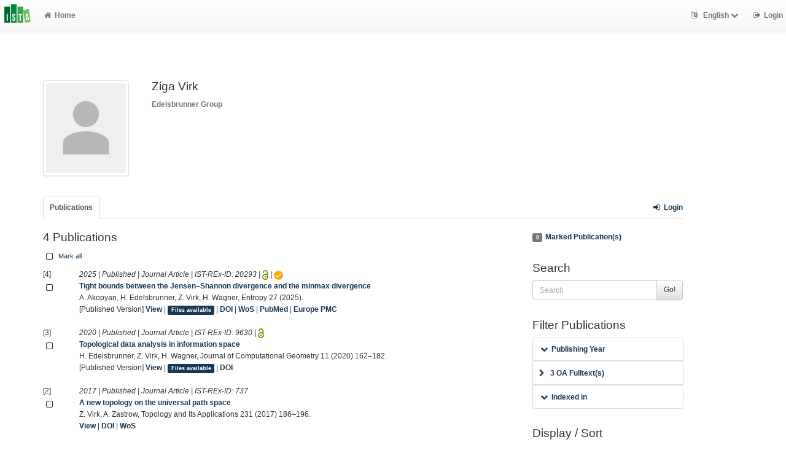

--- FILE ---
content_type: text/html; charset=utf-8
request_url: https://research-explorer.ista.ac.at/person/2E36B656-F248-11E8-B48F-1D18A9856A87
body_size: 8392
content:
<!--
IST modifications:
  private account
  image use 
  display name
  shibboleth login link
-->



<!DOCTYPE html>
<html lang="en">


<!-- BEGIN header.tt -->
  <head>
    <title>ISTA Research Explorer
    </title>
    <link rel="icon" href="https://research-explorer.ista.ac.at/images/brand_logo.png" type="image/png">
        
      <link rel="alternate" type="application/rss+xml" href="https://research-explorer.ista.ac.at/feed/daily?q=person%252D2" title="Ziga Virk's Publication (today)">
      <link rel="alternate" type="application/rss+xml" href="https://research-explorer.ista.ac.at/feed/weekly?q=person%252D2" title="Ziga Virk's Publication (last week)">
      <link rel="alternate" type="application/rss+xml" href="https://research-explorer.ista.ac.at/feed/monthly?q=person%252D2" title="Ziga Virk's Publication (last month)">
    
    <meta name="robots" content="index,follow,noimageindex" />
    
    <!--
IST modifications:
  added my_css.css link
-->

<!-- BEGIN head_meta.tt -->
    <meta http-equiv="Content-Type" content="text/html; charset=utf-8">
    <meta name="viewport" content="width=device-width, initial-scale=1.0">
    <!-- Bootstrap -->
    <!-- HTML5 shim and Respond.js IE8 support of HTML5 elements and media queries -->
    <!--[if lt IE 10]>
    <link rel="stylesheet" type="text/css" href="https://research-explorer.ista.ac.at/css/ltIE10.css" />
    <![endif]-->
    <link rel="stylesheet" href="https://research-explorer.ista.ac.at/css/main.css">
    <link rel="stylesheet" href="https://research-explorer.ista.ac.at/css/my_css.css">
    <script type="text/javascript">
      window.librecat = {
        uri_base: "https://research-explorer.ista.ac.at"
      };
    </script>
    <script src="https://research-explorer.ista.ac.at/javascripts/jquery.min.js"></script>
    <script src="https://research-explorer.ista.ac.at/javascripts/jquery-ui-1.10.4.custom.min.js"></script>
    <script src="https://research-explorer.ista.ac.at/javascripts/bootstrap.min.js"></script><!-- main bootstrap file -->
    <script src="https://research-explorer.ista.ac.at/javascripts/bootstrap-select.min.js"></script><!-- dropdown-like selects -->
    <script src="https://research-explorer.ista.ac.at/javascripts/librecat.js"></script>
<!-- END head_meta.tt -->
  </head>

  <body>
  <!--
IST modifications:
  piwik
  style attr added to navbar-brand anchor
  moderation queue link
  shibboleth login link
-->


<!-- Piwik -->
<script type="text/javascript">
  var _paq = _paq || [];
  /* tracker methods like "setCustomDimension" should be called before "trackPageView" */
  _paq.push(['trackPageView']);
  _paq.push(['enableLinkTracking']);
  (function() {
    var u="//piwik.ist.ac.at/";
    _paq.push(['setTrackerUrl', u+'piwik.php']);
    _paq.push(['setSiteId', '7']);
    var d=document, g=d.createElement('script'), s=d.getElementsByTagName('script')[0];
    g.type='text/javascript'; g.async=true; g.defer=true; g.src=u+'piwik.js'; s.parentNode.insertBefore(g,s);
  })();
</script>
<!-- End Piwik Code -->


<!-- BEGIN navbar.tt -->
<header>
    <nav class="navbar navbar-default navbar-fixed-top" role="navigation">
        <div class="navbar-header">
            <button type="button" class="navbar-toggle" data-toggle="collapse" data-target=".navbar-ex1-collapse">
                <span class="sr-only">Toggle navigation</span>
                <span class="icon-bar"></span>
                <span class="icon-bar"></span>
                <span class="icon-bar"></span>
            </button>
            <a style="margin-right:5px;" class="navbar-brand" title="ISTA Research Explorer home" href="https://ista.ac.at"><img src="https://research-explorer.ista.ac.at/images/ISTA_Logo_Signet_4c_rgb.svg" alt="" /></a>
        </div>
        <!-- Collect the nav links, forms, and other content for toggling -->
        <div class="collapse navbar-collapse navbar-ex1-collapse">
            <ul class="nav navbar-nav">
                <li class=""><a href="https://research-explorer.ista.ac.at/"><span class="fa fa-home"></span>Home</a></li>
            </ul>
            <ul class="nav navbar-nav navbar-right">
                <!-- START btn_lang.tt -->






  
    
  

  




  <li class="helpme helpme-md dropdown" data-placement="left" title="Change language">

    <a href="#" class="dropdown-toggle" data-toggle="dropdown">
      <span class="fa fa-language"></span>
      English
      <span class="fa fa-chevron-down"></span>
    </a>
    <ul class="dropdown-menu">
    
      <li>
        <a href="https://research-explorer.ista.ac.at/set_language?lang=de">Deutsch</a>
      </li>
    
    </ul>

  </li>


<!-- END btn_lang.tt -->

                <li><a href="https://research-explorer.ista.ac.at/auth/shibboleth"><span class="fa fa-sign-out"></span><span class="hidden-sm">Login</span></a></li>
            </ul>
        </div><!-- /.navbar-collapse -->
        <!-- /container -->
    </nav>
    <div class="modal" id="selectAFF">
        <div class="modal-dialog">
            <div class="modal-content">
                <div class="modal-header">
                    <button type="button" class="close" data-dismiss="modal" aria-hidden="true">&times;</button>
                    <h4 class="modal-title">Title</h4>
                    <div><small>Click a name to choose. Click <span class="fa fa-chevron-down"></span> to show more.</small></div>
                </div>
                <div class="modal-body">
                </div>
            </div>
        </div>
    </div>
</header>
<main class="front">
    <div class="container">
<!-- END navbar.tt -->

  <div class="row">
    <div class="col-xs-12" id="messages">
    </div>
  </div>

<!-- END header.tt -->

<!-- BEGIN home.tt -->
<div class="row"><!-- outer border -->
    <div class="col-md-11 col-sm-12"> <!-- main content (left) -->
        <div class="page-header">
            <div class="row">
                <div class="col-md-2 col-sm-3 hidden-xs margin-bottom1 helpme helpme-md" data-placement="top" title="Ziga Virk">
                        <img src="https://research-explorer.ista.ac.at/images/dummy.png" style="max-width:140px;" class="img-thumbnail">
                </div>
                <div class="col-md-6 col-sm-5 col-xs-12">
                    <h3 class="margin-top0"> Ziga Virk</h3>
                    <!--
IST modifications:
  removed email (privacy)
  removed librecat id
  display name stuff
  added id placeholders
-->

<!-- BEGIN person_profile.tt -->
<div  style="margin-bottom: 6px;"> 
  <a href="/groups/HeEd" class="text-muted"><strong>Edelsbrunner Group</strong></a>
</div>


    <div class="col-md-12 row hidden-xs">
    <form action="https://research-explorer.ista.ac.at/librecat/person/author_id" id="author_id_form" method="POST">
    <input type="hidden" name="_id" value="" />
<!-- end if -->
    <div class="row authorIds_input form-group hidden">
      <div class="col-md-4">Alias</div>
      <div class="col-md-6"><input placeholder="enter alias name" type="text" class="form-control input-sm check_alias" data-id="2E36B656-F248-11E8-B48F-1D18A9856A87" name="alias" id="alias" value="" /></div>
    </div>

<!-- end if -->
    <div class="row authorIds_input form-group hidden">
      <div class="col-md-4">ArXiv ID</div>
      <div class="col-md-6"><input placeholder="example_s_1" type="text" class="form-control input-sm check_arxiv" data-id="2E36B656-F248-11E8-B48F-1D18A9856A87" name="arxiv" id="arxiv" value="" /></div>
    </div>

<!-- end if -->
    <div class="row authorIds_input form-group hidden">
      <div class="col-md-4">Author Claim</div>
      <div class="col-md-6"><input placeholder="your.adress@ista.ac.at (if registered)" type="text" class="form-control input-sm check_authorClaim" data-id="2E36B656-F248-11E8-B48F-1D18A9856A87" name="authorClaim" id="authorClaim" value="" /></div>
    </div>

<!-- end if -->
    <div class="row authorIds_input form-group hidden">
      <div class="col-md-4">GitHub</div>
      <div class="col-md-6"><input placeholder="enter gitub username" type="text" class="form-control input-sm check_github" data-id="2E36B656-F248-11E8-B48F-1D18A9856A87" name="github" id="github" value="" /></div>
    </div>

<!-- end if -->
    <div class="row authorIds_input form-group hidden">
      <div class="col-md-4">Google Scholar Profile</div>
      <div class="col-md-6"><input placeholder="abC4zOMIZZZj&hl" type="text" class="form-control input-sm check_googleScholar" data-id="2E36B656-F248-11E8-B48F-1D18A9856A87" name="googleScholar" id="googleScholar" value="" /></div>
    </div>

<!-- end if -->
    <div class="row authorIds_input form-group hidden">
      <div class="col-md-4">INSPIRE ID</div>
      <div class="col-md-6"><input placeholder="INSPIRE-12345678" type="text" class="form-control input-sm check_inspire" data-id="2E36B656-F248-11E8-B48F-1D18A9856A87" name="inspire" id="inspire" value="" /></div>
    </div>

<!-- end if -->
    <div class="row authorIds_input form-group hidden">
      <div class="col-md-4">MR Author ID</div>
      <div class="col-md-6"><input placeholder="123456" type="text" class="form-control input-sm check_MRauthorID" data-id="2E36B656-F248-11E8-B48F-1D18A9856A87" name="MRauthorID" id="MRauthorID" value="" /></div>
    </div>

<!-- end if -->
    <div class="row authorIds_input form-group hidden">
      <div class="col-md-4">ORCID ID</div>
      <div class="col-md-6"><input placeholder="0000-0001-0002-0003" type="text" class="form-control input-sm check_orcid" data-id="2E36B656-F248-11E8-B48F-1D18A9856A87" name="orcid" id="orcid" value="" /></div>
    </div>

<!-- end if -->
    <div class="row authorIds_input form-group hidden">
      <div class="col-md-4">Researcher ID</div>
      <div class="col-md-6"><input placeholder="A-A12C-2018" type="text" class="form-control input-sm check_researcherId" data-id="2E36B656-F248-11E8-B48F-1D18A9856A87" name="researcherId" id="researcherId" value="" /></div>
    </div>

<!-- end if -->
    <div class="row authorIds_input form-group hidden">
      <div class="col-md-4">Scopus Author ID</div>
      <div class="col-md-6"><input placeholder="1234567899" type="text" class="form-control input-sm check_scopusId" data-id="2E36B656-F248-11E8-B48F-1D18A9856A87" name="scopusId" id="scopusId" value="" /></div>
    </div>

      <div class="row authorIds_input form-group hidden">
        <div class="col-md-4">First Name</div>
        <div class="col-md-6"><input type="text" class="form-control input-sm check_display_first_name" data-id="2E36B656-F248-11E8-B48F-1D18A9856A87" name="display_first_name" id="display_first_name" value="Ziga" /></div>
      </div>
      <div class="row authorIds_input form-group hidden">
        <div class="col-md-4">Last Name</div>
        <div class="col-md-6"><input type="text" class="form-control input-sm check_display_last_name" data-id="2E36B656-F248-11E8-B48F-1D18A9856A87" name="display_last_name" id="display_last_name" value="Virk" /></div>
      </div>
<!-- END foreach -->

    <div class="row authorIds_input hidden">
      <div class="col-md-4">
	<span class="fa fa-question-circle" id="authorid_help" data-toggle="tooltip" data-placement="right" title="These IDs will be visible on your public person page immediately after saving."></span>
	<script>
	  $('#authorid_help').tooltip();
	</script>
      </div>
      <div class="col-md-6">
	<button type="button" id="saveAuthorIds" class="btn btn-success"><span class="fa fa-check"></span> Save</button>
	<button type="button" onclick="editAuthorIds('cancel');" class="btn btn-warning"><span class="fa fa-times"></span> Cancel</button>
      </div>
    </div>
    </form>
    </div>
  


<script>
$('#saveAuthorIds').click(function(e){
  if($('.check_alias').val() && $('.check_alias').closest('.form-group').hasClass('has-error')){
    e.preventDefault();
  }
  else {
    $('#author_id_form').submit();
  }
});
</script>
<!-- END person_profile.tt -->

                </div>
                
            </div>
        </div>

        

        
        <div class="row margin-xs-top"> <!-- row span11 publications, projects, departments -->
            <div class="col-md-12">

                <ul class="nav nav-tabs">
                    
                    
                    <li class="helpme active" title="Your personal publication list. If all of your publications have been made public, this list will look exactly like the list on your public author's page."><a href="https://research-explorer.ista.ac.at/person/2E36B656-F248-11E8-B48F-1D18A9856A87">Publications</a></li>
                    
                  </li>
                    
                    
                    
                    
                    
                    
                    
                    <li class="hidden-md hidden-lg hidden-sm"><a href="#facets">Search / Filter</a></li>
                    <li class="hidden-md hidden-lg hidden-sm"><a href="#export">Export Marked</a></li>
                    <li class="navbar-right"><a href="https://research-explorer.ista.ac.at/auth/shibboleth" title="Login"><span class="fa fa-sign-in fw"></span>Login</a></li>
                    
                </ul>
                
            </ul>
        </div>
    </div>
    <div class="row">
        <div class="tab-content">
            
            
            <!-- frontend or user -->
            <div class="tab-pane active" id="publ-user">
                <!-- publication -->
                <div class="col-sm-8">
                    
                    <!--
IST modifications:
  moderation and scopus tags
-->

<!-- BEGIN hits.tt -->
<div class="row">
  <div class="col-md-12">
    <h3 class="margin-top0">4 Publications
    
    </h3>
  </div>
</div>

    <p>
      <a class="btn btn-xs mark_all padding0" data-marked="0"><span class="fa fa-square-o fa-lg"></span> Mark all</a>
    </p>

<div class="row margin-top1">
</div>

<!-- This publication list is displayed in "short" style and sorted "" -->


<div class="row">

  <div class="col-md-1">
    [4] <br>
    <a class="mark btn btn-xs padding0" data-marked="0" data-id="20293"><span class="fa fa-square-o fa-lg"></span></a>
  </div>


    <div class="col-md-11">

    <em>2025 | Published |   Journal Article | IST-REx-ID: <span class="pubid">20293</span> | <img src="https://research-explorer.ista.ac.at/images/access_open.png" class="description" data-toggle="tooltip" data-html="true" data-placement="bottom" rel="tooltip" title="Open access file" alt="OA">
    | <a href="https://www.coalition-s.org"><img src="https://research-explorer.ista.ac.at/images/planS.png" style='width:15px; height:15px' class="description" data-toggle="tooltip" data-html="true" data-placement="bottom" rel="tooltip" title="PlanS" alt="PlanS">
    </a></em>
    <div class="citation-block-div">
	  <a href="https://research-explorer.ista.ac.at/record/20293"><strong>Tight bounds between the Jensen–Shannon divergence and the minmax divergence</strong></a><br>
        A. Akopyan, H. Edelsbrunner, Z. Virk, H. Wagner, Entropy 27 (2025).
    </div>
    <!--
IST  modifications:
  replacing view link text from app shortname to "view"
  only allowing super admin to publish from these links
-->

<!-- BEGIN links.tt -->


  [Published Version]


<a href="https://research-explorer.ista.ac.at/record/20293" title="Show complete bibliographic information and access options.">View</a>
  
  | <a
        href="https://research-explorer.ista.ac.at/record/20293"
        class="label label-primary"
        >Files available</a>
  

  

   | <a href="https://doi.org/10.3390/e27080854">DOI</a>
  
   | <a href="http://ws.isiknowledge.com/cps/openurl/service?url_ver=Z39.88-2004&amp;rft_id=info:ut/001557476000001">WoS</a>
   | <a href="https://www.ncbi.nlm.nih.gov/pubmed/40870326">PubMed</a> | <a href="https://europepmc.org/abstract/MED/40870326">Europe PMC</a>
  
  
  


<!-- END links.tt -->

  </div>
</div>

<div class="row">&nbsp;</div>


<div class="row">

  <div class="col-md-1">
    [3] <br>
    <a class="mark btn btn-xs padding0" data-marked="0" data-id="9630"><span class="fa fa-square-o fa-lg"></span></a>
  </div>


    <div class="col-md-11">

    <em>2020 | Published |   Journal Article | IST-REx-ID: <span class="pubid">9630</span> | <img src="https://research-explorer.ista.ac.at/images/access_open.png" class="description" data-toggle="tooltip" data-html="true" data-placement="bottom" rel="tooltip" title="Open access file" alt="OA">
    </em>
    <div class="citation-block-div">
	  <a href="https://research-explorer.ista.ac.at/record/9630"><strong>Topological data analysis in information space</strong></a><br>
        H. Edelsbrunner, Z. Virk, H. Wagner, Journal of Computational Geometry 11 (2020) 162–182.
    </div>
    <!--
IST  modifications:
  replacing view link text from app shortname to "view"
  only allowing super admin to publish from these links
-->

<!-- BEGIN links.tt -->


  [Published Version]


<a href="https://research-explorer.ista.ac.at/record/9630" title="Show complete bibliographic information and access options.">View</a>
  
  | <a
        href="https://research-explorer.ista.ac.at/record/9630"
        class="label label-primary"
        >Files available</a>
  

  

   | <a href="https://doi.org/10.20382/jocg.v11i2a7">DOI</a>
  
  
  
  
  
  


<!-- END links.tt -->

  </div>
</div>

<div class="row">&nbsp;</div>


<div class="row">

  <div class="col-md-1">
    [2] <br>
    <a class="mark btn btn-xs padding0" data-marked="0" data-id="737"><span class="fa fa-square-o fa-lg"></span></a>
  </div>


    <div class="col-md-11">

    <em>2017 | Published |   Journal Article | IST-REx-ID: <span class="pubid">737</span> 
    </em>
    <div class="citation-block-div">
	  <a href="https://research-explorer.ista.ac.at/record/737"><strong>A new topology on the universal path space</strong></a><br>
        Z. Virk, A. Zastrow, Topology and Its Applications 231 (2017) 186–196.
    </div>
    <!--
IST  modifications:
  replacing view link text from app shortname to "view"
  only allowing super admin to publish from these links
-->

<!-- BEGIN links.tt -->



<a href="https://research-explorer.ista.ac.at/record/737" title="Show complete bibliographic information and access options.">View</a>
  

  

   | <a href="https://doi.org/10.1016/j.topol.2017.09.015">DOI</a>
  
   | <a href="http://ws.isiknowledge.com/cps/openurl/service?url_ver=Z39.88-2004&amp;rft_id=info:ut/000413889100012">WoS</a>
  
  
  
  


<!-- END links.tt -->

  </div>
</div>

<div class="row">&nbsp;</div>


<div class="row">

  <div class="col-md-1">
    [1] <br>
    <a class="mark btn btn-xs padding0" data-marked="0" data-id="521"><span class="fa fa-square-o fa-lg"></span></a>
  </div>


    <div class="col-md-11">

    <em>2017 | Published |   Journal Article | IST-REx-ID: <span class="pubid">521</span> | <img src="https://research-explorer.ista.ac.at/images/access_open.png" class="description" data-toggle="tooltip" data-html="true" data-placement="bottom" rel="tooltip" title="Open access file" alt="OA">
    </em>
    <div class="citation-block-div">
	  <a href="https://research-explorer.ista.ac.at/record/521"><strong>Higson compactification and dimension raising</strong></a><br>
        K. Austin, Z. Virk, Topology and Its Applications 215 (2017) 45–57.
    </div>
    <!--
IST  modifications:
  replacing view link text from app shortname to "view"
  only allowing super admin to publish from these links
-->

<!-- BEGIN links.tt -->


  [Submitted Version]


<a href="https://research-explorer.ista.ac.at/record/521" title="Show complete bibliographic information and access options.">View</a>
  

  

   | <a href="https://doi.org/10.1016/j.topol.2016.10.005">DOI</a>
   | <a href="https://arxiv.org/abs/1608.03954">Download Submitted Version (ext.)</a>
   | <a href="http://ws.isiknowledge.com/cps/openurl/service?url_ver=Z39.88-2004&amp;rft_id=info:ut/000390501400005">WoS</a>
  
   | <a href="https://arxiv.org/abs/1608.03954">arXiv</a>
  
  


<!-- END links.tt -->

  </div>
</div>

<div class="row">&nbsp;</div>




<script>
  $('.citation-block-link').tooltip();
</script>

<!-- END hits.tt -->

                </div>
                <div class="col-md-3 col-md-offset-1 col-sm-4 facets">
                    <!--
IST modifications:
  added doi_only_csv export
  removed specific tab modus id appended embedded collapse chevron
  added limit=100 to export links
-->


<!-- BEGIN filters.tt -->
<div id="filters" class="anchor"></div>
<div id="export"></div>

<div class="hidden-sm hidden-md hidden-lg"><hr></div>

<div class="margin-bottom1">
  <a href="https://research-explorer.ista.ac.at/marked" rel="nofollow"><span class="label label-default total-marked"></span>Marked Publication(s)</a>
</div>
<!-- BEGIN search_box.tt -->
<h3>Search</h3>
<form
    id="backend_search_form"
    action="#"
    method="get"
    role="form"
    class="helpme helpme-md"
    data-placement="left"
    title="Search this publication list.">
  <span class="input-group">
    <input type="text" class="form-control" name="q" value="" placeholder="Search" />
    <span class="input-group-btn">
      <button type="submit" class="btn btn-default">Go!</button>
    </span>
  </span>
</form>
<!-- END search_box.tt -->


<!-- 
IST modifications:
  manually adding department facets because i dont know why adding to to features.yml doesn't work
-->


<div id="facets"></div>
<div class="hidden-sm hidden-md hidden-lg"><hr></div>

  <h3>Filter Publications</h3>

  
    
    
      
        
        
        
          
          
        
      
        
        
        
          
          
        
      
        
        
        
          
          
          
        
        
        
      
      
    
      
        
        
        
          
          
          
        
        
      
        
        
        
          
          
          
        
        
        
      
      
    
      
        
        
        
          
          
        
      
        
        
        
          
          
          
        
          
          
          
        
          
          
          
        
        
        
      
      
    
    
    <ul class="nav nav-tabs nav-stacked margin-top1 helpme" data-placement="left">
    
      <li>
        <button data-target="#year_user" data-toggle="collapse" class="btn-link"><span class="fa fa-chevron-down fw"></span>Publishing Year</button>
<div class="facettecollapse">
<ul id="year_user" class="collapse">
    <li><a class="facet_user" data-key="cql" data-param="year" data-value="2025" href="#" rel="nofollow">2025 (1)</a></li>
    <li><a class="facet_user" data-key="cql" data-param="year" data-value="2020" href="#" rel="nofollow">2020 (1)</a></li>
    <li><a class="facet_user" data-key="cql" data-param="year" data-value="2017" href="#" rel="nofollow">2017 (2)</a></li>
</ul>
</div>

      </li>
    
      <li>
        
  <a class="facet_user" data-key="cql" data-param="oa" data-value="1" href="#" rel="nofollow"><span class="fa fa-chevron-right"></span>3 OA Fulltext(s)</a>

      </li>
    
      <li>
        <button data-toggle="collapse" data-target="#extid_user" class="btn-link"><span class="fa fa-chevron-down fw"></span>Indexed in</button>
<div class="facettecollapse">
  <ul id="extid_user" class="collapse">
    <li><a class="facet_user" data-key="cql" data-param="isi" data-value="1" href="#" rel="nofollow"><span class="fa fa-chevron-right"></span>3 Web of Science</a></li>
    <li><a class="facet_user" data-key="cql" data-param="pmid" data-value="1" href="#" rel="nofollow"><span class="fa fa-chevron-right"></span>1 Pubmed</a></li>
    <li><a class="facet_user" data-key="cql" data-param="arxiv" data-value="1" href="#" rel="nofollow"><span class="fa fa-chevron-right"></span>1 arXiv</a></li>
  </ul>
</div>

      </li>
    
  
  
  </ul>


<h3>Display / Sort</h3>



<ul class="nav nav-tabs nav-stacked ul3">
  
  <li>
    <button data-toggle="collapse" data-target="#sort_facet" class="btn-link"><span class="fa fa-chevron-down fw"></span>Sort</button>
    <div class="facettecollapse">
    <ul id="sort_facet" class="collapse">
        
          <li><a href="#" class="facet_user" data-key="sort" data-value="year.asc" rel="nofollow">Publishing Year <span class="fa fa-arrow-up"></span></a>
          <a href="#" class="facet_user" data-key="sort" data-value="year.desc" rel="nofollow">
          <span class="fa fa-arrow-down"></span></a></li>
          <li><a href="#" class="facet_user" data-key="sort" data-value="date_published.asc" rel="nofollow">Date Published <span class="fa fa-arrow-up"></span></a>
          <a href="#" class="facet_user" data-key="sort" data-value="date_published.desc" rel="nofollow">
          <span class="fa fa-arrow-down"></span></a></li>
          <li><a href="#" class="facet_user" data-key="sort" data-value="title.asc" rel="nofollow">Title <span class="fa fa-arrow-up"></span></a>
          <a href="#" class="facet_user" data-key="sort" data-value="title.desc" rel="nofollow">
          <span class="fa fa-arrow-down"></span></a></li>
          <li><a href="#" class="facet_user" data-key="sort" data-value="author.asc" rel="nofollow">First Author <span class="fa fa-arrow-up"></span></a>
          <a href="#" class="facet_user" data-key="sort" data-value="author.desc" rel="nofollow">
          <span class="fa fa-arrow-down"></span></a></li>
          <li><a href="#" class="facet_user" data-key="sort" data-value="type.asc" rel="nofollow">Publication Type <span class="fa fa-arrow-up"></span></a>
          <a href="#" class="facet_user" data-key="sort" data-value="type.desc" rel="nofollow">
          <span class="fa fa-arrow-down"></span></a></li>
          <li><a href="#" class="facet_user" data-key="sort" data-value="publication.asc" rel="nofollow">Publ./ Series/ Journal <span class="fa fa-arrow-up"></span></a>
          <a href="#" class="facet_user" data-key="sort" data-value="publication.desc" rel="nofollow">
          <span class="fa fa-arrow-down"></span></a></li>
    </ul>
    </div>
  </li>

  <li>
    <button data-toggle="collapse" data-target="#style" class="btn-link"><span class="fa fa-chevron-down fw"></span>Citation Style</button>
    <div class="facettecollapse">
    <ul id="style" class="collapse">
          <li><a href="https://research-explorer.ista.ac.at/person/2E36B656-F248-11E8-B48F-1D18A9856A87?style=mla" rel="nofollow">MLA</a></li>
          <li><span class="text-muted">Default</span></li>
          <li><a href="https://research-explorer.ista.ac.at/person/2E36B656-F248-11E8-B48F-1D18A9856A87?style=ieee" rel="nofollow">IEEE</a></li>
          <li><a href="https://research-explorer.ista.ac.at/person/2E36B656-F248-11E8-B48F-1D18A9856A87?style=ama" rel="nofollow">AMA</a></li>
          <li><a href="https://research-explorer.ista.ac.at/person/2E36B656-F248-11E8-B48F-1D18A9856A87?style=ista" rel="nofollow">ISTA Annual Report</a></li>
          <li><a href="https://research-explorer.ista.ac.at/person/2E36B656-F248-11E8-B48F-1D18A9856A87?style=chicago" rel="nofollow">Chicago</a></li>
          <li><a href="https://research-explorer.ista.ac.at/person/2E36B656-F248-11E8-B48F-1D18A9856A87?style=apa" rel="nofollow">APA</a></li>
    </ul>
    </div>
  </li>

</ul>
<h3>Export / Embed</h3>

<ul class="nav nav-tabs nav-stacked ul4">
  <li>
    <button data-toggle="collapse" data-target="#export_facet" class="btn-link">
      <span class="fa fa-chevron-down fw"></span>Export as
    </button>
    <div class="facettecollapse">
    <ul id="export_facet" class="collapse">

      <li><a href="#modal" data-toggle="modal" rel="nofollow"><span class="fa fa-fw fa-share-square-o"></span>RTF (e.g. Word, Office)</a></li>
      <li><a href="https://research-explorer.ista.ac.at/export?cql=person%3D2E36B656-F248-11E8-B48F-1D18A9856A87&fmt=bibtex&limit=100" rel="nofollow"><span class="fa fa-fw fa-share-square-o"></span>BibTeX (e.g. Citavi)</a></li>
      <li><a href="https://research-explorer.ista.ac.at/export?cql=person%3D2E36B656-F248-11E8-B48F-1D18A9856A87&fmt=ris&limit=100" rel="nofollow"><span class="fa fa-fw fa-share-square-o"></span>RIS</a></li>
      <li><a href="https://research-explorer.ista.ac.at/export?cql=person%3D2E36B656-F248-11E8-B48F-1D18A9856A87&fmt=json&limit=100" rel="nofollow"><span class="fa fa-fw fa-share-square-o"></span>JSON</a></li>
      <li><a href="https://research-explorer.ista.ac.at/export?cql=person%3D2E36B656-F248-11E8-B48F-1D18A9856A87&fmt=yaml&limit=100" rel="nofollow"><span class="fa fa-fw fa-share-square-o"></span>YAML</a></li>
      <li><a href="https://research-explorer.ista.ac.at/export?cql=person%3D2E36B656-F248-11E8-B48F-1D18A9856A87&fmt=doi_only_csv&limit=10000" rel="nofollow"><span class="fa fa-fw fa-share-square-o"></span>DOI only</a></li>
    </ul>
    </div>
  </li>
  <li>
    <button data-toggle="collapse" data-target="#embed_user" id="id_button_embed" class="btn-link">
      <span class="fa fa-chevron-down fw"></span>Embed
    </button>
    <div class="facettecollapse">
    <ul id="embed_user" class="collapse">
        <li><span class="fa fa-fw fa-arrow-circle-o-down"></span><strong>js</strong>
        <span class="input-group">
          <input id="id_jstext" class="form-control" readonly="1">
          <span class="input-group-btn">
            <button class="btn btn-default" data-clipboard-target="#id_jstext">
              <span class="fa fa-clipboard"></span>
            </button>
          </span>
        </span>
        </li>
        <li><span class="fa fa-fw fa-arrow-circle-o-down"></span><strong>iframe</strong>
        <span class="input-group">
          <input id="id_iframetext" class="form-control" readonly="1">
          <span class="input-group-btn">
            <button class="btn btn-default" data-clipboard-target="#id_iframetext">
              <span class="fa fa-clipboard"></span>
            </button>
          </span>
        </span>
        </li>
        <li><span class="fa fa-fw fa-arrow-circle-o-down"></span><strong>link</strong>
        <span class="input-group">
          <input id="id_linktext" class="form-control" readonly="1">
          <span class="input-group-btn">
            <button class="btn btn-default" data-clipboard-target="#id_linktext">
              <span class="fa fa-clipboard"></span>
            </button>
          </span>
        </span>
        </li>
    </ul>
    </div>
  </li>

  <li>
    <a href="https://research-explorer.ista.ac.at/marked" rel="nofollow" class="btn-link"><span class="label label-default total-marked"></span>Marked Publication(s)</a>
  </li>
</ul>

<!-- Modal -->
<div id="modal" class="modal">
  <div class="modal-dialog">
    <div class="modal-content">
      <div class="modal-header">
	     <button type="button" class="close" data-dismiss="modal"><span class="fa fa-fw fa-times"></span></button>
	     <h3 id="ModalExport">Export Options</h3>
      </div>
      <div class="modal-body">
       <p><span class="fa fa-chevron-right"></span><a href="https://research-explorer.ista.ac.at/export?bag=publication&cql=person%3D2E36B656-F248-11E8-B48F-1D18A9856A87&fmt=rtf&limit=100&links=1" class="rtfmodal" rel="nofollow">Export list with links (LibreCat | DOI | WoS etc.)</a></p>
	     <p><span class="fa fa-chevron-right"></span><a href="https://research-explorer.ista.ac.at/export?bag=publication&cql=person%3D2E36B656-F248-11E8-B48F-1D18A9856A87&fmt=rtf&limit=100" class="rtfmodal" rel="nofollow">Export list without links</a></p>
       <p><span class="fa fa-chevron-right"></span><a href="https://research-explorer.ista.ac.at/export?bag=publication&cql=person%3D2E36B656-F248-11E8-B48F-1D18A9856A87&fmt=rtf&limit=10000" class="rtfmodal" rel="nofollow">Export all without links</a></p>
      </div>
    </div>
  </div>
</div>

<script src="https://research-explorer.ista.ac.at/javascripts/clipboard.min.js">
</script>
<script>
var clipboard = new Clipboard('.btn');

$('.rtfmodal').click(function(){
  $('myModal').modal('hide');
});
var path = '/person/2E36B656-F248-11E8-B48F-1D18A9856A87',
searchParams = {};

// $('#id_button_embed_user').click(function() {
$('#id_button_embed').click(function() {
    var embed_link = window.location.href;
    var person_id  = embed_link.match(/\/person\/([^\?]+)/);

    var no_params = embed_link.match(/\/person\/(\d+)$/);
    var yes_params = embed_link.match(/\/person\/(\d+)\?.*/);
    if(no_params){
      embed_link = embed_link.replace(/\/person\/\d+/, "/embed?q=person%3D" + no_params[1]);
    }
    else if(yes_params){
      embed_link = embed_link.replace(/\/person.*/, "/embed?");
    }

    if (embed_link.match(/\/publication/)) {
      embed_link = embed_link.replace(/\/publication.*/,"/embed?");
    }

    if (embed_link.match(/\/record/)) {
      embed_link = embed_link.replace(/\/record.*/,"/embed?");
    }

    embed_link = embed_link + $.param($.extend({}, searchParams), true);

    embed_link = embed_link + '&lang=en';

    var emb_js     = '<div class="publ"><script type="text/javascript" charset="UTF-8" src="'+ embed_link +'&fmt=js"><\/script><noscript><a href="'+ embed_link +'" target="_blank">My Publication List</a></noscript></div>';
    var emb_iframe = '<iframe id="pubIFrame" name="pubIFrame" frameborder="0" width="726" height="300" src="' + embed_link + '&fmt=iframe"></iframe>';
    var emb_link   = '<a href="'+ window.location.href +'">My Publication List</a>';

    $('#id_jstext').val(emb_js);
    $('#id_iframetext').val(emb_iframe);
    $('#id_linktext').val(emb_link);
});

$('a.facet_user').click(function(evt) {
  evt.preventDefault();
  var par_key = $(this).data('key');
  if(!searchParams[par_key]){
    searchParams[par_key] = [];
  }
  if(par_key == "sort"){
    searchParams[par_key].push($(this).data('value'));
  }
  else if(par_key == "cql"){
    var op = '="';
    if ($(this).data('param') == 'extern') {
      op = '<>"';
    } 
    searchParams[par_key].push($(this).data('param') + op + $(this).data('value') + '"');
    delete searchParams.start;
    delete searchParams.fmt;
  }
  else {
    searchParams[par_key] = $(this).data('value');
  }
  var url = path+'?'+ $.param($.extend({}, searchParams), true);
  window.location.replace(url);
});

$('button.collapse').click(function(e){
  e.preventDefault();
});
</script>

<!-- END filters.tt -->

                </div>
            </div>
            <div class="tab-pane" id="publ-user-grants">
                <!-- publication -->
                <div class="col-sm-8">
                    
                  <!-- IST custom view -->

<!-- BEGIN project/hits.tt -->

<h3 class="margin-top0"> Grants</h3>

<br>



<div class="row">
  <div class="col-md-12">
  </div>
</div>

                </div>
    
            </div>

            <div class="tab-pane" id="publ-data">
                <!-- data -->
                <div class="col-sm-8">
                    
                    <!--
IST modifications:
  moderation and scopus tags
-->

<!-- BEGIN hits.tt -->
<div class="row">
  <div class="col-md-12">
    <h3 class="margin-top0">4 Publications
    
    </h3>
  </div>
</div>

    <p>
      <a class="btn btn-xs mark_all padding0" data-marked="0"><span class="fa fa-square-o fa-lg"></span> Mark all</a>
    </p>

<div class="row margin-top1">
</div>

<!-- This publication list is displayed in "short" style and sorted "" -->


<div class="row">

  <div class="col-md-1">
    [4] <br>
    <a class="mark btn btn-xs padding0" data-marked="0" data-id="20293"><span class="fa fa-square-o fa-lg"></span></a>
  </div>


    <div class="col-md-11">

    <em>2025 | Published |   Journal Article | IST-REx-ID: <span class="pubid">20293</span> | <img src="https://research-explorer.ista.ac.at/images/access_open.png" class="description" data-toggle="tooltip" data-html="true" data-placement="bottom" rel="tooltip" title="Open access file" alt="OA">
    | <a href="https://www.coalition-s.org"><img src="https://research-explorer.ista.ac.at/images/planS.png" style='width:15px; height:15px' class="description" data-toggle="tooltip" data-html="true" data-placement="bottom" rel="tooltip" title="PlanS" alt="PlanS">
    </a></em>
    <div class="citation-block-div">
	  <a href="https://research-explorer.ista.ac.at/record/20293"><strong>Tight bounds between the Jensen–Shannon divergence and the minmax divergence</strong></a><br>
        A. Akopyan, H. Edelsbrunner, Z. Virk, H. Wagner, Entropy 27 (2025).
    </div>
    <!--
IST  modifications:
  replacing view link text from app shortname to "view"
  only allowing super admin to publish from these links
-->

<!-- BEGIN links.tt -->


  [Published Version]


<a href="https://research-explorer.ista.ac.at/record/20293" title="Show complete bibliographic information and access options.">View</a>
  
  | <a
        href="https://research-explorer.ista.ac.at/record/20293"
        class="label label-primary"
        >Files available</a>
  

  

   | <a href="https://doi.org/10.3390/e27080854">DOI</a>
  
   | <a href="http://ws.isiknowledge.com/cps/openurl/service?url_ver=Z39.88-2004&amp;rft_id=info:ut/001557476000001">WoS</a>
   | <a href="https://www.ncbi.nlm.nih.gov/pubmed/40870326">PubMed</a> | <a href="https://europepmc.org/abstract/MED/40870326">Europe PMC</a>
  
  
  


<!-- END links.tt -->

  </div>
</div>

<div class="row">&nbsp;</div>


<div class="row">

  <div class="col-md-1">
    [3] <br>
    <a class="mark btn btn-xs padding0" data-marked="0" data-id="9630"><span class="fa fa-square-o fa-lg"></span></a>
  </div>


    <div class="col-md-11">

    <em>2020 | Published |   Journal Article | IST-REx-ID: <span class="pubid">9630</span> | <img src="https://research-explorer.ista.ac.at/images/access_open.png" class="description" data-toggle="tooltip" data-html="true" data-placement="bottom" rel="tooltip" title="Open access file" alt="OA">
    </em>
    <div class="citation-block-div">
	  <a href="https://research-explorer.ista.ac.at/record/9630"><strong>Topological data analysis in information space</strong></a><br>
        H. Edelsbrunner, Z. Virk, H. Wagner, Journal of Computational Geometry 11 (2020) 162–182.
    </div>
    <!--
IST  modifications:
  replacing view link text from app shortname to "view"
  only allowing super admin to publish from these links
-->

<!-- BEGIN links.tt -->


  [Published Version]


<a href="https://research-explorer.ista.ac.at/record/9630" title="Show complete bibliographic information and access options.">View</a>
  
  | <a
        href="https://research-explorer.ista.ac.at/record/9630"
        class="label label-primary"
        >Files available</a>
  

  

   | <a href="https://doi.org/10.20382/jocg.v11i2a7">DOI</a>
  
  
  
  
  
  


<!-- END links.tt -->

  </div>
</div>

<div class="row">&nbsp;</div>


<div class="row">

  <div class="col-md-1">
    [2] <br>
    <a class="mark btn btn-xs padding0" data-marked="0" data-id="737"><span class="fa fa-square-o fa-lg"></span></a>
  </div>


    <div class="col-md-11">

    <em>2017 | Published |   Journal Article | IST-REx-ID: <span class="pubid">737</span> 
    </em>
    <div class="citation-block-div">
	  <a href="https://research-explorer.ista.ac.at/record/737"><strong>A new topology on the universal path space</strong></a><br>
        Z. Virk, A. Zastrow, Topology and Its Applications 231 (2017) 186–196.
    </div>
    <!--
IST  modifications:
  replacing view link text from app shortname to "view"
  only allowing super admin to publish from these links
-->

<!-- BEGIN links.tt -->



<a href="https://research-explorer.ista.ac.at/record/737" title="Show complete bibliographic information and access options.">View</a>
  

  

   | <a href="https://doi.org/10.1016/j.topol.2017.09.015">DOI</a>
  
   | <a href="http://ws.isiknowledge.com/cps/openurl/service?url_ver=Z39.88-2004&amp;rft_id=info:ut/000413889100012">WoS</a>
  
  
  
  


<!-- END links.tt -->

  </div>
</div>

<div class="row">&nbsp;</div>


<div class="row">

  <div class="col-md-1">
    [1] <br>
    <a class="mark btn btn-xs padding0" data-marked="0" data-id="521"><span class="fa fa-square-o fa-lg"></span></a>
  </div>


    <div class="col-md-11">

    <em>2017 | Published |   Journal Article | IST-REx-ID: <span class="pubid">521</span> | <img src="https://research-explorer.ista.ac.at/images/access_open.png" class="description" data-toggle="tooltip" data-html="true" data-placement="bottom" rel="tooltip" title="Open access file" alt="OA">
    </em>
    <div class="citation-block-div">
	  <a href="https://research-explorer.ista.ac.at/record/521"><strong>Higson compactification and dimension raising</strong></a><br>
        K. Austin, Z. Virk, Topology and Its Applications 215 (2017) 45–57.
    </div>
    <!--
IST  modifications:
  replacing view link text from app shortname to "view"
  only allowing super admin to publish from these links
-->

<!-- BEGIN links.tt -->


  [Submitted Version]


<a href="https://research-explorer.ista.ac.at/record/521" title="Show complete bibliographic information and access options.">View</a>
  

  

   | <a href="https://doi.org/10.1016/j.topol.2016.10.005">DOI</a>
   | <a href="https://arxiv.org/abs/1608.03954">Download Submitted Version (ext.)</a>
   | <a href="http://ws.isiknowledge.com/cps/openurl/service?url_ver=Z39.88-2004&amp;rft_id=info:ut/000390501400005">WoS</a>
  
   | <a href="https://arxiv.org/abs/1608.03954">arXiv</a>
  
  


<!-- END links.tt -->

  </div>
</div>

<div class="row">&nbsp;</div>




<script>
  $('.citation-block-link').tooltip();
</script>

<!-- END hits.tt -->

                </div>
                <div class="col-md-3 col-md-offset-1 col-sm-4 facets">
                    <!--
IST modifications:
  added doi_only_csv export
  removed specific tab modus id appended embedded collapse chevron
  added limit=100 to export links
-->


<!-- BEGIN filters.tt -->
<div id="filters" class="anchor"></div>
<div id="export"></div>

<div class="hidden-sm hidden-md hidden-lg"><hr></div>

<div class="margin-bottom1">
  <a href="https://research-explorer.ista.ac.at/marked" rel="nofollow"><span class="label label-default total-marked"></span>Marked Publication(s)</a>
</div>
<!-- BEGIN search_box.tt -->
<h3>Search</h3>
<form
    id="backend_search_form"
    action="#"
    method="get"
    role="form"
    class="helpme helpme-md"
    data-placement="left"
    title="Search this publication list.">
  <span class="input-group">
    <input type="text" class="form-control" name="q" value="" placeholder="Search" />
    <span class="input-group-btn">
      <button type="submit" class="btn btn-default">Go!</button>
    </span>
  </span>
</form>
<!-- END search_box.tt -->


<!-- 
IST modifications:
  manually adding department facets because i dont know why adding to to features.yml doesn't work
-->


<div id="facets"></div>
<div class="hidden-sm hidden-md hidden-lg"><hr></div>

  <h3>Filter Publications</h3>

  
    
    
      
        
        
        
          
          
        
      
        
        
        
          
          
        
      
        
        
        
          
          
          
        
        
        
      
      
    
      
        
        
        
          
          
          
        
        
      
        
        
        
          
          
          
        
        
        
      
      
    
      
        
        
        
          
          
        
      
        
        
        
          
          
          
        
          
          
          
        
          
          
          
        
        
        
      
      
    
    
    <ul class="nav nav-tabs nav-stacked margin-top1 helpme" data-placement="left">
    
      <li>
        <button data-target="#year_data" data-toggle="collapse" class="btn-link"><span class="fa fa-chevron-down fw"></span>Publishing Year</button>
<div class="facettecollapse">
<ul id="year_data" class="collapse">
    <li><a class="facet_data" data-key="cql" data-param="year" data-value="2025" href="#" rel="nofollow">2025 (1)</a></li>
    <li><a class="facet_data" data-key="cql" data-param="year" data-value="2020" href="#" rel="nofollow">2020 (1)</a></li>
    <li><a class="facet_data" data-key="cql" data-param="year" data-value="2017" href="#" rel="nofollow">2017 (2)</a></li>
</ul>
</div>

      </li>
    
      <li>
        
  <a class="facet_data" data-key="cql" data-param="oa" data-value="1" href="#" rel="nofollow"><span class="fa fa-chevron-right"></span>3 OA Fulltext(s)</a>

      </li>
    
      <li>
        <button data-toggle="collapse" data-target="#extid_data" class="btn-link"><span class="fa fa-chevron-down fw"></span>Indexed in</button>
<div class="facettecollapse">
  <ul id="extid_data" class="collapse">
    <li><a class="facet_data" data-key="cql" data-param="isi" data-value="1" href="#" rel="nofollow"><span class="fa fa-chevron-right"></span>3 Web of Science</a></li>
    <li><a class="facet_data" data-key="cql" data-param="pmid" data-value="1" href="#" rel="nofollow"><span class="fa fa-chevron-right"></span>1 Pubmed</a></li>
    <li><a class="facet_data" data-key="cql" data-param="arxiv" data-value="1" href="#" rel="nofollow"><span class="fa fa-chevron-right"></span>1 arXiv</a></li>
  </ul>
</div>

      </li>
    
  
  
  </ul>


<h3>Display / Sort</h3>



<ul class="nav nav-tabs nav-stacked ul3">
  
  <li>
    <button data-toggle="collapse" data-target="#sort_facet" class="btn-link"><span class="fa fa-chevron-down fw"></span>Sort</button>
    <div class="facettecollapse">
    <ul id="sort_facet" class="collapse">
        
          <li><a href="#" class="facet_data" data-key="sort" data-value="year.asc" rel="nofollow">Publishing Year <span class="fa fa-arrow-up"></span></a>
          <a href="#" class="facet_data" data-key="sort" data-value="year.desc" rel="nofollow">
          <span class="fa fa-arrow-down"></span></a></li>
          <li><a href="#" class="facet_data" data-key="sort" data-value="date_published.asc" rel="nofollow">Date Published <span class="fa fa-arrow-up"></span></a>
          <a href="#" class="facet_data" data-key="sort" data-value="date_published.desc" rel="nofollow">
          <span class="fa fa-arrow-down"></span></a></li>
          <li><a href="#" class="facet_data" data-key="sort" data-value="title.asc" rel="nofollow">Title <span class="fa fa-arrow-up"></span></a>
          <a href="#" class="facet_data" data-key="sort" data-value="title.desc" rel="nofollow">
          <span class="fa fa-arrow-down"></span></a></li>
          <li><a href="#" class="facet_data" data-key="sort" data-value="author.asc" rel="nofollow">First Author <span class="fa fa-arrow-up"></span></a>
          <a href="#" class="facet_data" data-key="sort" data-value="author.desc" rel="nofollow">
          <span class="fa fa-arrow-down"></span></a></li>
          <li><a href="#" class="facet_data" data-key="sort" data-value="type.asc" rel="nofollow">Publication Type <span class="fa fa-arrow-up"></span></a>
          <a href="#" class="facet_data" data-key="sort" data-value="type.desc" rel="nofollow">
          <span class="fa fa-arrow-down"></span></a></li>
          <li><a href="#" class="facet_data" data-key="sort" data-value="publication.asc" rel="nofollow">Publ./ Series/ Journal <span class="fa fa-arrow-up"></span></a>
          <a href="#" class="facet_data" data-key="sort" data-value="publication.desc" rel="nofollow">
          <span class="fa fa-arrow-down"></span></a></li>
    </ul>
    </div>
  </li>

  <li>
    <button data-toggle="collapse" data-target="#style" class="btn-link"><span class="fa fa-chevron-down fw"></span>Citation Style</button>
    <div class="facettecollapse">
    <ul id="style" class="collapse">
          <li><a href="https://research-explorer.ista.ac.at/person/2E36B656-F248-11E8-B48F-1D18A9856A87?style=mla" rel="nofollow">MLA</a></li>
          <li><span class="text-muted">Default</span></li>
          <li><a href="https://research-explorer.ista.ac.at/person/2E36B656-F248-11E8-B48F-1D18A9856A87?style=ieee" rel="nofollow">IEEE</a></li>
          <li><a href="https://research-explorer.ista.ac.at/person/2E36B656-F248-11E8-B48F-1D18A9856A87?style=ama" rel="nofollow">AMA</a></li>
          <li><a href="https://research-explorer.ista.ac.at/person/2E36B656-F248-11E8-B48F-1D18A9856A87?style=ista" rel="nofollow">ISTA Annual Report</a></li>
          <li><a href="https://research-explorer.ista.ac.at/person/2E36B656-F248-11E8-B48F-1D18A9856A87?style=chicago" rel="nofollow">Chicago</a></li>
          <li><a href="https://research-explorer.ista.ac.at/person/2E36B656-F248-11E8-B48F-1D18A9856A87?style=apa" rel="nofollow">APA</a></li>
    </ul>
    </div>
  </li>

</ul>
<h3>Export / Embed</h3>

<ul class="nav nav-tabs nav-stacked ul4">
  <li>
    <button data-toggle="collapse" data-target="#export_facet" class="btn-link">
      <span class="fa fa-chevron-down fw"></span>Export as
    </button>
    <div class="facettecollapse">
    <ul id="export_facet" class="collapse">

      <li><a href="#modal" data-toggle="modal" rel="nofollow"><span class="fa fa-fw fa-share-square-o"></span>RTF (e.g. Word, Office)</a></li>
      <li><a href="https://research-explorer.ista.ac.at/export?cql=person%3D2E36B656-F248-11E8-B48F-1D18A9856A87&fmt=bibtex&limit=100" rel="nofollow"><span class="fa fa-fw fa-share-square-o"></span>BibTeX (e.g. Citavi)</a></li>
      <li><a href="https://research-explorer.ista.ac.at/export?cql=person%3D2E36B656-F248-11E8-B48F-1D18A9856A87&fmt=ris&limit=100" rel="nofollow"><span class="fa fa-fw fa-share-square-o"></span>RIS</a></li>
      <li><a href="https://research-explorer.ista.ac.at/export?cql=person%3D2E36B656-F248-11E8-B48F-1D18A9856A87&fmt=json&limit=100" rel="nofollow"><span class="fa fa-fw fa-share-square-o"></span>JSON</a></li>
      <li><a href="https://research-explorer.ista.ac.at/export?cql=person%3D2E36B656-F248-11E8-B48F-1D18A9856A87&fmt=yaml&limit=100" rel="nofollow"><span class="fa fa-fw fa-share-square-o"></span>YAML</a></li>
      <li><a href="https://research-explorer.ista.ac.at/export?cql=person%3D2E36B656-F248-11E8-B48F-1D18A9856A87&fmt=doi_only_csv&limit=10000" rel="nofollow"><span class="fa fa-fw fa-share-square-o"></span>DOI only</a></li>
    </ul>
    </div>
  </li>
  <li>
    <button data-toggle="collapse" data-target="#embed_data" id="id_button_embed" class="btn-link">
      <span class="fa fa-chevron-down fw"></span>Embed
    </button>
    <div class="facettecollapse">
    <ul id="embed_data" class="collapse">
        <li><span class="fa fa-fw fa-arrow-circle-o-down"></span><strong>js</strong>
        <span class="input-group">
          <input id="id_jstext" class="form-control" readonly="1">
          <span class="input-group-btn">
            <button class="btn btn-default" data-clipboard-target="#id_jstext">
              <span class="fa fa-clipboard"></span>
            </button>
          </span>
        </span>
        </li>
        <li><span class="fa fa-fw fa-arrow-circle-o-down"></span><strong>iframe</strong>
        <span class="input-group">
          <input id="id_iframetext" class="form-control" readonly="1">
          <span class="input-group-btn">
            <button class="btn btn-default" data-clipboard-target="#id_iframetext">
              <span class="fa fa-clipboard"></span>
            </button>
          </span>
        </span>
        </li>
        <li><span class="fa fa-fw fa-arrow-circle-o-down"></span><strong>link</strong>
        <span class="input-group">
          <input id="id_linktext" class="form-control" readonly="1">
          <span class="input-group-btn">
            <button class="btn btn-default" data-clipboard-target="#id_linktext">
              <span class="fa fa-clipboard"></span>
            </button>
          </span>
        </span>
        </li>
    </ul>
    </div>
  </li>

  <li>
    <a href="https://research-explorer.ista.ac.at/marked" rel="nofollow" class="btn-link"><span class="label label-default total-marked"></span>Marked Publication(s)</a>
  </li>
</ul>

<!-- Modal -->
<div id="modal" class="modal">
  <div class="modal-dialog">
    <div class="modal-content">
      <div class="modal-header">
	     <button type="button" class="close" data-dismiss="modal"><span class="fa fa-fw fa-times"></span></button>
	     <h3 id="ModalExport">Export Options</h3>
      </div>
      <div class="modal-body">
       <p><span class="fa fa-chevron-right"></span><a href="https://research-explorer.ista.ac.at/export?bag=publication&cql=person%3D2E36B656-F248-11E8-B48F-1D18A9856A87&fmt=rtf&limit=100&links=1" class="rtfmodal" rel="nofollow">Export list with links (LibreCat | DOI | WoS etc.)</a></p>
	     <p><span class="fa fa-chevron-right"></span><a href="https://research-explorer.ista.ac.at/export?bag=publication&cql=person%3D2E36B656-F248-11E8-B48F-1D18A9856A87&fmt=rtf&limit=100" class="rtfmodal" rel="nofollow">Export list without links</a></p>
       <p><span class="fa fa-chevron-right"></span><a href="https://research-explorer.ista.ac.at/export?bag=publication&cql=person%3D2E36B656-F248-11E8-B48F-1D18A9856A87&fmt=rtf&limit=10000" class="rtfmodal" rel="nofollow">Export all without links</a></p>
      </div>
    </div>
  </div>
</div>

<script src="https://research-explorer.ista.ac.at/javascripts/clipboard.min.js">
</script>
<script>
var clipboard = new Clipboard('.btn');

$('.rtfmodal').click(function(){
  $('myModal').modal('hide');
});
var path = '/person/2E36B656-F248-11E8-B48F-1D18A9856A87',
searchParams = {};

// $('#id_button_embed_data').click(function() {
$('#id_button_embed').click(function() {
    var embed_link = window.location.href;
    var person_id  = embed_link.match(/\/person\/([^\?]+)/);

    var no_params = embed_link.match(/\/person\/(\d+)$/);
    var yes_params = embed_link.match(/\/person\/(\d+)\?.*/);
    if(no_params){
      embed_link = embed_link.replace(/\/person\/\d+/, "/embed?q=person%3D" + no_params[1]);
    }
    else if(yes_params){
      embed_link = embed_link.replace(/\/person.*/, "/embed?");
    }

    if (embed_link.match(/\/publication/)) {
      embed_link = embed_link.replace(/\/publication.*/,"/embed?");
    }

    if (embed_link.match(/\/record/)) {
      embed_link = embed_link.replace(/\/record.*/,"/embed?");
    }

    embed_link = embed_link + $.param($.extend({}, searchParams), true);

    embed_link = embed_link + '&lang=en';

    var emb_js     = '<div class="publ"><script type="text/javascript" charset="UTF-8" src="'+ embed_link +'&fmt=js"><\/script><noscript><a href="'+ embed_link +'" target="_blank">My Publication List</a></noscript></div>';
    var emb_iframe = '<iframe id="pubIFrame" name="pubIFrame" frameborder="0" width="726" height="300" src="' + embed_link + '&fmt=iframe"></iframe>';
    var emb_link   = '<a href="'+ window.location.href +'">My Publication List</a>';

    $('#id_jstext').val(emb_js);
    $('#id_iframetext').val(emb_iframe);
    $('#id_linktext').val(emb_link);
});

$('a.facet_data').click(function(evt) {
  evt.preventDefault();
  var par_key = $(this).data('key');
  if(!searchParams[par_key]){
    searchParams[par_key] = [];
  }
  if(par_key == "sort"){
    searchParams[par_key].push($(this).data('value'));
  }
  else if(par_key == "cql"){
    var op = '="';
    if ($(this).data('param') == 'extern') {
      op = '<>"';
    } 
    searchParams[par_key].push($(this).data('param') + op + $(this).data('value') + '"');
    delete searchParams.start;
    delete searchParams.fmt;
  }
  else {
    searchParams[par_key] = $(this).data('value');
  }
  var url = path+'?'+ $.param($.extend({}, searchParams), true);
  window.location.replace(url);
});

$('button.collapse').click(function(e){
  e.preventDefault();
});
</script>

<!-- END filters.tt -->

                </div>
            </div>
            
            
            
            
            
        </div>
        <script>
            $('#myTab a').click(function (e) {
                e.preventDefault();
                $(this).tab('show');
            })
        </script>
    </div>
    
    </div> <!-- main content (left) -->
</div><!-- row outer border -->

<!-- END home.tt -->

<script>
var path = 'https://research-explorer.ista.ac.at/person/2E36B656-F248-11E8-B48F-1D18A9856A87',
searchParams = {};
if (typeof searchParams.cql == 'undefined') {
    searchParams.cql = [];
}
if (searchParams.cql) {
    searchParams.cql.push('person=2E36B656-F248-11E8-B48F-1D18A9856A87');
}
var url = '/marked?'+ $.param($.extend({}, searchParams), true);

$(function () {
    $('.mark_all').click(function(evt){
        evt.preventDefault();
        var a = $(this);
        var marked_all = a.data('marked');

        if(marked_all == 0){
            $.ajax({
                type: 'POST',
                url: url,
                dataType: 'json',
                success: function(res) {
                    $('.total-marked').text(res.total);
                    $('.mark').html('<span class="fa fa-check-square-o fa-lg"></span>');
                    $('.mark').data('marked', 1);
                    a.html('<span class="fa fa-check-square-o fa-lg"></span> Unmark all');
                    a.data('marked', 1);
                }
            });
        }
        else {
            prev = "  ";
            // TODO post requests shouldn't contain url params
            $.ajax({
                type: 'POST',
                url: librecat.uri_base + "/marked?x-tunneled-method=DELETE",
                dataType: 'json',
                success: function(res) {
                    if(prev){
                        window.location.replace(prev);
                    }
                    else {
                        $('.total-marked').text(res.total);
                        $('.mark').html('<span class="fa fa-square-o fa-lg"></span>');
                        $('.mark').data('marked', 0);
                        a.html('<span class="fa fa-square-o fa-lg"></span> Mark all');
                        a.data('marked', 0);
                    }
                }
            });
        }
    });
});

</script>

<!--
IST modifications:
  ist info columns
-->

<!-- BEGIN footer.tt -->

</div><!-- container -->

<div id="push"></div><!-- for sticky footer -->

</main>

<footer class="panel-footer">
  <div class="container">
    <div class="row">
      <div class="col-sm-12">

        <div class="col-sm-5 col-md-5 col-lg-4">
          <!--<a href="https://research-explorer.ista.ac.at/info/terms_of_use.pdf">Terms of Use</a>          
          <br>
          <a href="http://www.ista.ac.at/legal">Legal</a>          
          <br>
          <br>-->
          <strong>Contact</strong>
          <br>
          Institute of Science and Technology Austria (ISTA) – Library
          <br>
          Am Campus 1
          <br>
          3400 Klosterneuburg
          <br>
          <a href="mailto:repository.manager@ista.ac.at">repository.manager@ista.ac.at</a>          
          <br>
          <br>
          
          <p>© 2026 <a href="https://ista.ac.at">ISTA</a> | Powered by <a href="http://www.librecat.org/">LibreCat</a></p>
        </div>

        <div class="col-sm-3 col-md-4 col-lg-offset-1">
          <!--<ul style="list-style:none;">
          </ul>-->
          <a href="https://research-explorer.ista.ac.at/info/terms_of_use.pdf">Terms of Use</a>          
          <br>
          <a href="http://www.ista.ac.at/legal">Legal</a>          
        </div>
      
        <div class="col-sm-4 col-lg-offset-1 col-lg-3">
          <ul style="list-style:none;">
            <!--<li class="margin-top1-2"><a href="#">Data Security</a></li>-->
          </ul>
        </div>

      </div>
    </div>
  </div>
</footer>
</body>

<!-- END footer.tt -->

</html>
